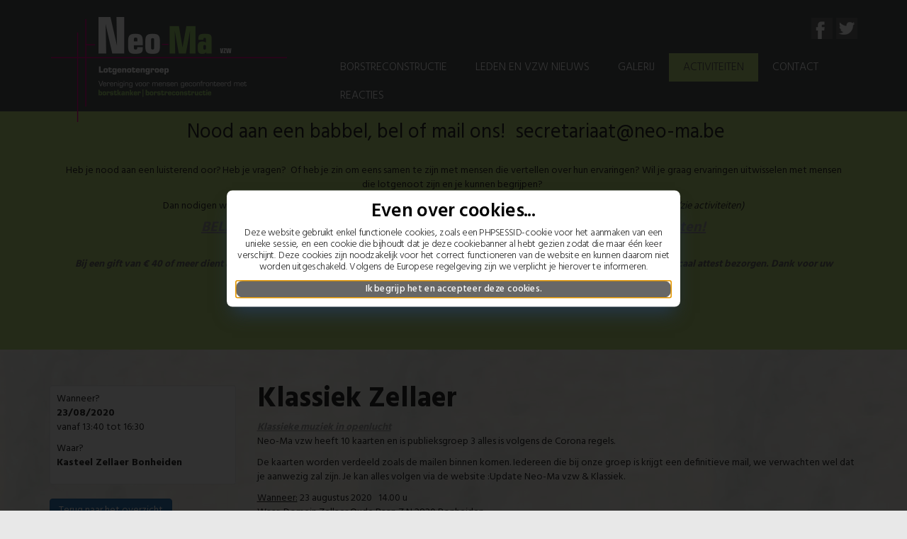

--- FILE ---
content_type: text/html; charset=UTF-8
request_url: https://www.neo-ma.be/activiteiten/klassiek-zellaer~512/
body_size: 4394
content:
    <!DOCTYPE html>
    <html lang="nl">
        <head>
            <meta charset="utf-8">
            <meta http-equiv="Content-Type" content="text/html; charset=utf-8" />
            <meta http-equiv="X-UA-Compatible" content="IE=edge">
            <meta name="viewport" content="width=device-width, initial-scale=1">

            <title>Neo-Ma</title>
            <meta name="description" content="" />
            <meta name="keywords" content="" />

            
	<!-- // META DATA -->
	<meta property="og:title" content="Neo-Ma" />
	<meta property="og:description" content="" />
	<meta property="og:url" content="https://www.neo-ma.be/activiteiten/klassiek-zellaer~512/" />
	<meta property="og:type" content="website" />
	<meta property="og:locale" content="nl" />
	
	<!-- // CANONICAL LINK -->
	<link rel="canonical" href="https://www.neo-ma.be/activiteiten/klassiek-zellaer~512/" />
	
	<!-- // FAVICON -->
	<link rel="shortcut icon" type="image/x-icon" href="https://www.neo-ma.be/system/templates/favicon.ico" />
	
    
            
            <link href="https://www.neo-ma.be/system/plugins/bootstrap/css/bootstrap.min.css?v=20240614163134" rel="stylesheet" type="text/css" />
	<link href="https://www.neo-ma.be/system/plugins/fontawesome7/css/all.min.css?v=20240614163134" rel="stylesheet" type="text/css" />
	<link href="https://www.neo-ma.be/system/plugins/keuzestress/v2/keuzestress.css?v=20240614163134" rel="stylesheet" type="text/css" />

            <link href="https://www.neo-ma.be/sites/NEOM/templates/css/addendum.css" rel="stylesheet"> 

        

        </head>
        <body>

     


            <div id="header">
                <div class="container">
                    <div class="row">
                        <div class="col-md-offset-9 col-md-3">
                            <div id="iconmenu">
                                <a href="https://twitter.com/neomavzw" target="_blank">
                                    <img src="https://www.neo-ma.be/sites/NEOM/templates/img/twitter.png"/>
                                </a>
                                <a href="https://www.facebook.com/pages/Neo-ma/592863764083279" target="_blank">
                                    <img src="https://www.neo-ma.be/sites/NEOM/templates/img/facebook.png"/>
                                </a>
                            </div>
                        </div>
                        <div class="col-md-4">
                            <a href="https://www.neo-ma.be/">
                                <img src="https://www.neo-ma.be/sites/NEOM/templates/img/neoma-logo.png?v=20240614163134" class="img-responsive center-block logo"/>
                            </a>
                        </div>
                        <div class="col-md-8">
                            <div id="mainmenu">
   				
<ul class="nav navbar-nav navbar-right">
<li class="link110"><a  href="https://www.neo-ma.be/borstreconstructie/">Borstreconstructie</a></li>
<li class="link111"><a  href="https://www.neo-ma.be/neoma/">Leden en vzw nieuws</a></li>
<li class="link160"><a  href="https://www.neo-ma.be/galerij/">Galerij</a></li>
<li class="link159 active"><a  href="https://www.neo-ma.be/activiteiten/">Activiteiten</a></li>
<li class="link109"><a  href="https://www.neo-ma.be/contact/">Contact</a></li>
<li class="link1354"><a  href="https://www.neo-ma.be/reacties/">Reacties</a></li>
</ul>
                            </div>
                        </div>
                    </div>
                </div>
            </div>

       		
                <div id="jumbo">
                    <div class="container">
                        <div class="col-md-12">
                        <p style="text-align: center;"><span style="color:#666666;"></span><span style="font-size:28px;"><strong><span style="color:#ff3399;"> </span><span style="color:#ff3399;">&nbsp;</span></strong>Nood aan een babbel, bel of mail ons!&nbsp; secretariaat@neo-ma.be</span><br />
&nbsp;</p>

<p style="text-align: center;">Heb je nood aan een luisterend oor? Heb je vragen?&nbsp; Of heb je zin om eens samen te zijn met mensen die vertellen over hun ervaringen?&nbsp;Wil je graag ervaringen uitwisselen met mensen die lotgenoot zijn en je kunnen begrijpen?&nbsp;</p>

<p style="text-align: center;">Dan nodigen wij je hartelijk uit op onze volgende activiteit: <span style="color:#ff3399;">&nbsp;8&nbsp;februari- Gezellig samenzijn - brunch&nbsp;&amp; 22&nbsp;maart -&nbsp; Kunstuur&nbsp;</span><em>(zie activiteiten)</em></p>

<p style="text-align: center;"><span style="font-size:20px;"><span style="color:#999999;"><strong><em><u>BELANRIJK!! Ben je lid en heb je een nieuw adres of e-mail laat het ons weten!</u></em></strong></span></span><br />
&nbsp;</p>

<p style="text-align: center;"><strong><em style="color: rgb(102, 102, 102); font-size: 14px;">Bij een gift van &euro; 40 of meer dient u op de overschrijving uw rijksregisternummer te vermelden. Zonder dit nummer kunnen wij u geen fiscaal attest bezorgen. Dank voor uw begrip.</em></strong></p>

<p><strong><span style="font-size:20px;"></span></strong></p>

<p style="text-align: center;">&nbsp;</p>

<p>&nbsp;</p>
                        </div>
                    </div>
                </div>
    
            <div id="content">
                <div class="container"><div class="row"><div class="col-xs-12 col-md-12"><div class="row"><div class="col-md-3"><div class="well well-sm"><p>Wanneer?<br /><b>23/08/2020</b><br />vanaf 13:40 tot 16:30</p><p>Waar?<br /><b>Kasteel Zellaer Bonheiden</b></p></div><p><a href="https://www.neo-ma.be/activiteiten/list/" class="btn btn-primary">Terug naar het overzicht</a></p><div class="alert alert-warning"><h1>Helaas!</h1><p>Dit event is reeds afgelopen!</p></div></div><div class="col-md-9"><h1>Klassiek Zellaer</h1><p><span style="color:#999999;"><strong><em><u>Klassieke muziek in openlucht</u></em></strong></span><br />
Neo-Ma vzw heeft 10 kaarten en is publieksgroep 3 alles is volgens de Corona regels.</p>

<p>De kaarten worden verdeeld zoals de mailen binnen komen. Iedereen die bij onze groep is krijgt een definitieve mail, we verwachten wel dat je aanwezig zal zijn. Je kan alles volgen via de website :Update Neo-Ma vzw &amp; Klassiek.</p>

<p><u>Wanneer:</u> 23 augustus 2020&nbsp;&nbsp;&nbsp;14.00 u<br />
<u>Waar: </u>Domein Zellaer Oude Baan Z:N 2820 Bonheiden&nbsp;<br />
Neo-Ma vzw is publieksgroep 3&nbsp;</p>

<p>Meer info:&nbsp;Gelieve tijdig aanwezig te zijn !&nbsp;(13.40 u aan de ingang van het Kasteel).Meer info in je persoonlijke mail</p>

<p>Belangrijk indien je wenst te komen stuur je een mail naar&nbsp;secretariaat@neo-ma.be<br />
Neo-Ma vzw hoopt dan ook dat je zeker aanwezig zal zijn.&nbsp;Graag vlug reageren&nbsp;</p>

<p>Begeleiding:&nbsp;Lisette of Guy&nbsp;<br />
<strong>Vergeet je mondmasker niet! </strong><br />
Met vriendelijke groeten&nbsp;<br />
Neo-Ma vzw Team</p>
</div></div></div></div>		</div><!--container-->
	</div><!--content-->
	
	
	<div id="sponsorbar"><div class="container"><div class="row"><div class="col-sm-12"><h2>Onze sponsors</h2></div><div class="col-sm-3"><div class="sponsor"><a href="http://www.kanker.be/" target="_blank"><img src="https://www.neo-ma.be/sites/NEOM/uploads/partners/63.jpg" class="img-responsive" /></a><p>stichting tegen kanker<br /><small><a href="http://www.kanker.be/" target="_blank">Bezoek hun website</a></small></p></div></div><div class="col-sm-3"><div class="sponsor"><a href="http://www.crossmark.be" target="_blank"><img src="https://www.neo-ma.be/sites/NEOM/uploads/partners/71.jpg" class="img-responsive" /></a><p>Crossmark<br /><small><a href="http://www.crossmark.be" target="_blank">Bezoek hun website</a></small></p></div></div><div class="col-sm-3"><div class="sponsor"><a href="https://www.kantoorverlinden.be" target="_blank"><img src="https://www.neo-ma.be/sites/NEOM/uploads/partners/563.jpg" class="img-responsive" /></a><p>Zakenkantoor keulemans<br /><small><a href="https://www.kantoorverlinden.be" target="_blank">Bezoek hun website</a></small></p></div></div><div class="col-sm-3"><div class="sponsor"><a href="https://www.bloemenmarien.be/" target="_blank"><img src="https://www.neo-ma.be/sites/NEOM/uploads/partners/1285.jpg" class="img-responsive" /></a><p>Bloemen Mariën Berlaar<br /><small><a href="https://www.bloemenmarien.be/" target="_blank">Bezoek hun website</a></small></p></div></div><br style="clear: both;" /><div class="col-sm-3"><div class="sponsor"><a href="https://www.boeketenzo.be/" target="_blank"><img src="https://www.neo-ma.be/sites/NEOM/uploads/partners/1286.jpg" class="img-responsive" /></a><p>boeketEnzo<br /><small><a href="https://www.boeketenzo.be/" target="_blank">Bezoek hun website</a></small></p></div></div></div></div></div>	             
	<div id="footer">
		<div class="container">
			<div class="row">
				<div class="col-md-6">
					<p class="footerp text-left">Copyright &copy; 2013-2026 - Neo-Ma</p>
				</div>
				<div class="col-md-6">
					<div class="footerp text-right">
                                            
<div class="footermenu">
<span class="footermenulink link156"><a href="https://www.neo-ma.be/neoma/leden-en-vrijwilligers/vrijwilliger-worden-/">Vrijwilliger worden?</a></span>
<span class="footermenulink link109"><a href="https://www.neo-ma.be/contact/">Contact</a></span>
<span class="footermenulink link1062"><a href="https://www.neo-ma.be/privacy/">Privacy</a></span>
</div>					</div>
				</div>
				<div class="col-md-12">
					<p class="crossmark">Design &amp; code door <a href="http://www.crossmark.be" target='_blank'>crossmark.be</a></p>
				</div>
			</div>
		</div>
	</div>

          
        <dialog id="cookies__accept" closedby="none">
            <div class="cookies__accept__header">Even over cookies...</div>
                            <p class="cookies__accept__warning">Deze website gebruikt enkel functionele cookies, zoals een PHPSESSID-cookie voor het aanmaken van een unieke sessie, en een cookie die bijhoudt dat je deze cookiebanner al hebt gezien zodat die maar één keer verschijnt. Deze cookies zijn noodzakelijk voor het correct functioneren van de website en kunnen daarom niet worden uitgeschakeld. Volgens de Europese regelgeving zijn we verplicht je hierover te informeren.</p>
                        <div class="cookies__accept__choice cookies">
                                <a tabindex="0" id="accept_all_cookies" type="button" autofocus>Ik begrijp het en accepteer deze cookies.</a> 
                            </div> 
            <div id="cookies__accept__details" class="cookies" style="display: none; padding: 1rem; border: 1px solid"> 
                <div class="cookies__accept__checkbox">
                    <input type="checkbox" id="eucookieaccept_56034eecc39bedde499b210e96578e7c" name="eucookieaccept_56034eecc39bedde499b210e96578e7c" checked disabled value="eucookieaccept_56034eecc39bedde499b210e96578e7c">                
                    <label for="eucookieaccept_56034eecc39bedde499b210e96578e7c">Functionele cookies</label>
                </div>
                <div><p>Deze cookies zijn niet optioneel aangezien ze een essentiële bijdrage leveren aan de werking van onze website. U kunt deze cookies dus niet uitschakelen.</p>
<ul>
	<li>Een sessie cookie (PHPSESSID): dit bevat tijdelijk informatie die na het sluiten van uw browser wordt verwijderd. Het zorgt er voor dat u formulieren slechts éénmalig dient in te vullen - ook wanneer u de eerste maal een foutje maakt - en het onthoudt eventuele tijdelijke keuzes die er voor zorgen dat u op de juiste pagina van de website terecht komt.</li>
	<li>Youtube en Vimeo: onze website kan occasioneel inhoud tonen die afkomstig is van Youtube en/of Vimeo. Deze geïntegreerde inhoud maakt gebruik van cookies die nodig zijn voor het afspelen van deze video's. Het gaat dan bijvoorbeeld om de buffergrootte en het bijhouden van het aantal keer dat een video op het bijhorende platform werd bekeken.</li>
	<li>Captcha: bij het versturen van een contactformulier is het niet alleen handig om uw gegevens niet telkens opnieuw in te moeten vullen, we dienen ook na te gaan of u effectief een persoon bent en geen automatische bot die probeert onze systemen te misbruiken. Veiligheid van zowel uw als onze gegevens zijn van een niet te onderschatten belang.</li>
	<li>Gebruiksgemak: om u het leven makkelijker te maken, wordt uw keuze soms opgeslagen. Het gaat dan bijvoorbeeld om het aantal items dat u in een lijst wil zien of om het feit dat u een bepaalde belangrijke boodschap via bijvoorbeeld een popup of modal al heeft gekregen, zodat we u niet telkens opnieuw moeten lastigvallen met dezelfde keuzes en bevestigingen. </li>
</ul></div>
                                <a tabindex="0" id="save_cookies">
        Bewaar mijn voorkeuren en ga door naar de website                </a>
            </div>    
        </dialog>
        <script>
            let cookies__consent_needed = true;
            const cookies__accept = document.getElementById("cookies__accept");
            cookies__accept.showModal();
        </script>

           
    
	<!-- // INCL. JAVASCRIPTS -->
	<script src="https://www.neo-ma.be/system/plugins/jQuery/jquery.min.js?v=20240614163134"></script>
	<script src="https://www.neo-ma.be/system/plugins/bootstrap/js/bootstrap.min.js?v=20240614163134"></script>
	<script src="https://www.neo-ma.be/system/plugins/keuzestress/v2/keuzestress.js?v=20240614163134"></script>
	
	<!-- // CSTM. JAVASCRIPTS -->
	<script type="text/javascript">
		const cookies_name=`eucookieaccept_56034eecc39bedde499b210e96578e7c`;
	</script>
	
	<script type="text/javascript">
		const cookies_name_analytics = false;
	</script>
	
	<script type="text/javascript">
		const cookies_name_marketing = false;
	</script>
	
	<script type="text/javascript">
		const cookies_name_personalization = false;
	</script>
	
	<script type="text/javascript">
		const cookies_name_userdata = false;
	</script>
	
	<script type="text/javascript">
		const cookies_name_facebookpixel = false;
	</script>
	
	<script type="text/javascript">
		const cookies_name_social = false;
	</script>
  </body>
</html>
 

--- FILE ---
content_type: text/css; charset: UTF-8;charset=UTF-8
request_url: https://www.neo-ma.be/sites/NEOM/templates/css/addendum.css
body_size: 2376
content:
/* STYLESHEET */

/* FONTS ADDENDUM */

@import url(https://fonts.googleapis.com/css?family=Hind:400,700,600,500,300);

html, body { font-family: 'Hind',Helvetica,Arial,sans-serif; }

body {
    margin: 0;
    padding: 0;
    color: #000000;
    background-color: #e8e8e8;
}

#header {
    background-color: #505456;
}

#jumbo {
	padding: 20px 0; 
	text-align: center;
	background-color: #b6d276;
}

#content { 
    padding: 50px 0; 
    background-image: url('../img/background.jpg')
}

#footer { 
    margin: 0; 
    padding: 10px 0;
    background-color: #e8e8e8;
    border-top: 3px solid #b6d276;
}

.logo { margin-top: 20px; }

/*#####################   TYPOGRAPHY  */
/*#############################################################*/

body {
  font-size: 14px;
  line-height: 20px;
  color: #494949;
  font-weight: 400;
  text-align: center;
}
h1 {
  font-size: 40px;
  line-height: 40px;
  margin-top: 0px;
  margin-bottom: 10px;
  color: #282828;
  font-weight: 700;
}
h2 {
  font-size: 30px;
  line-height: 34px;
  margin-top: 0px;
  margin-bottom: 10px;
  color: #282828;
  font-weight: 600;
}
h3 {
  font-size: 20px;
  line-height: 20px;
  margin-top: 0px;
  margin-bottom: 10px;
  color: #282828;
  font-weight: 600;
}
h4 {
  font-size: 15px;
  line-height: 20px;
  margin-top: 0px;
  margin-bottom: 10px;
  color: #282828;
  font-weight: 400;
}
p.lead {
  font-size: 17px;
  line-height: 20px;
  color: #282828;
  font-weight: 300;
}
p, ul, ol, pre, table, blockquote {
  margin-top: 0px;
  margin-bottom: 10px;
  color: #282828;
}

/* Sanitation */
hr {
  border: 1px solid #b6d276;
}
sup, sub {
  vertical-align: baseline;
  position: relative;
  top: -0.4em;
}
sub {
  top: 0.4em;
}

/* specials */
a, a.link, a.active { color: #298e18; }
a:hover { color: #006300; }
a img { border: 0; }

.item p { margin-bottom: 0; text-align: center; font-size: 14px; }
.item p a { color: #494949; text-decoration: none; }

.footerp { margin: 0; font-size: 15px; line-height: 17px; }
.footerp a { display: inline-block; background-color: #b6d276; color: #282828; text-decoration: none; padding: 4px 6px; }
.footerp a:hover { color: #505456; }

.crossmark { font-weight: 300; text-align: center; padding-top: 10px; font-size: 11px; margin: 0; line-height: 17px; }
.crossmark a { color: #282828; }
.crossmark a:hover { color: #505456; }

/*#####################  MENU */
/*#############################################################*/

#iconmenu { margin: 25px 0 20px 0; overflow: hidden; display: block; text-align: right; }
#iconmenu a {
    background-color: #696969;
    display: block;
    float: right;
    color: #fff;
    text-decoration: none;
    font-size: 13px;
    margin: 0 0 0 5px;
    padding: 0;
    text-transform: uppercase;
    font-weight: 300;
}

#mainmenu a {
    background-color: #505456;
    display: block;
    color: #fff;
    text-decoration: none;
    font-size: 16px;
    margin: 0;
    padding: 10px 20px;
    text-transform: uppercase;
    font-weight: 300;
}

#mainmenu li.active a { background-color: #b6d276; color: #525252; }
#mainmenu a:hover { background-color: #696969;  }


/*#####################   SIDEMENU  */
/*#############################################################*/

ul.nav-pills.nav-stacked, ul.nav-pills.nav-stacked ul {
    list-style: none;
    margin: 0; 
    padding: 0;
    overflow: hidden;
    border-radius: 0;
}

ul.nav-pills.nav-stacked li {
    overflow: hidden;
    margin: 0 0 20px 0; 
    padding: 0;
    border-radius: 0;
}

ul.nav-pills.nav-stacked li a {
    background-color: #525252;
    display: block;
    color: #fff;
    text-decoration: none;
    font-size: 16px;
    margin: 0;
    padding: 8px 15px;
    text-transform: uppercase;
    background-image: url('../img/shade.png');
    background-repeat: repeat-y;
    background-position: top right;
    border-radius: 0;
}

ul.submenulvl1 li.active a { background-color: #b6d276; color: #525252; font-weight: 700; }
ul.nav-pills.nav-stacked li a:hover { background-color: #696969; color: #fff; }

ul.nav-pills.nav-stacked li ul { margin-bottom: 8px; }
ul.nav-pills.nav-stacked li ul li { margin: 0; padding: 0; }

ul.nav-pills.nav-stacked li ul li a {
    background-color: #e4e4e4;
    display: block;
    color: #525252;
    text-decoration: none;
    font-size: 14px;
    margin: 0;
    padding: 6px 15px;
    text-transform: uppercase;
    font-weight: 300;
}

ul.nav-pills.nav-stacked li ul.submenulvl2 li.active a {
    background-color: #d5d5d5;
    color: #525252;
    font-weight: 600;
}



/*#####################  SPECIALS */
/*#############################################################*/

.basic { 
    background-color: #b6d276;
    padding: 20px;
}

#sponsorbar {
     background-color: #b6d276;
     padding: 45px 0 25px 0;
}

.sponsor { background-color: #efefef; margin-bottom: 20px; }
/*.sponsor img { width: 100%; }*/
.sponsor p { font-size: 17px; line-height: 17px; font-weight: 700; color: #525252; margin: 11px 8px 8px 8px; }
.sponsor p small { font-size: 12px; font-weight: 400; color: #525252; }

.sponsor a { color: #525252; text-decoration: none; }
.sponsor a:hover { color: #b6d276; text-decoration: underline; }


/*#####################  Contact */
/*#############################################################*/

.marges { 
    margin: 20px;
}

label {
    text-align: left;
    padding: 0 0 4px 2px;
    vertical-align: top;
    display: block;
    margin-top: 8px;
    width: 100%;
    letter-spacing: 1px;
}

input, textarea {
    color: #404040;
    font-size: 12px;
    border: 1px solid #efefef; 
    font-size: 15px;
    margin: 0px;
    padding: 5px;
    display: block;
    width: 95%;
    margin-bottom: 5px;
}

.textinput {
    font-size: 15px;
    margin: 0px;
    padding: 5px;
    width: 97%;
}

.textarea {
    font-size: 15px;
    margin: 0px;
    padding: 5px;
    width: 97%;
    height: 125px;
}

input[type="submit"], input[type="reset"] {
    color: white;
    background: none repeat scroll 0 0 #b6d276;
    cursor: pointer;
    display: inline-block;
    font-size: 15px;
    text-transform: uppercase;
    border: 0; 
    margin: 0;
    padding: 5px 10px;
    width: 100%;
    letter-spacing: 1px;
}


/*#####################  STEPCAROUSEL */
/*#############################################################*/

.stepcarousel {
    position: relative; /*leave this value alone*/
    overflow: scroll; /*leave this value alone*/
    width: 980px; /*Width of Carousel Viewer itself*/
    height: 350px; /*Height should enough to fit largest content's height*/
    margin: 0 auto;
}

.stepcarousel .belt {
    position: absolute; /*leave this value alone*/
    left: 0;
    top: 0;
}

.stepcarousel .panel {
    float: left; /*leave this value alone*/
    overflow: hidden; /*clip content that go outside dimensions of holding panel DIV*/
    margin: 0px; /*margin around each panel*/
    width: 980px; /*Width of each panel holding each content. If removed, widths should be individually defined on each content DIV then. */
    height: 350px;
    position: relative;
}

.stepcarousel .panel img {  width: 980px; height: 350px; }


/*#####################  VIEWPORTS*/
/*#############################################################*/

/* Small devices (tablets, 768px and up) */
@media (min-width: 768px) {

    #mainmenu ul li{
        display: inline-block;
    }
    .logo { margin-top: -51px; }
}


/* Medium devices (desktops, 992px and up) */
@media (min-width: 992px) {
    
    #header {
    height: 157px;
    }
    body{
        text-align: left;
    }    

    #mainmenu { clear: both; float: right; margin: 0; padding: 0;  }
    #mainmenu ul { float: left; list-style-type: none; margin: 0; padding: 0;  }
    #mainmenu li { display: inline; text-align: center; overflow: hidden; margin: 0; padding: 0;  }    
    #mainmenu a {
        float: left;
    }
    #header .center-block,.sponsor .center-block{
        margin-left: 0;
        margin-right: 0;
    }
    
}


/* Large devices (large desktops, 1200px and up) */
@media (min-width: 1200px) {
    
}



/* NAVPILLS ADDENDUM */

.nav-pills > li > a {
    color: #b6d276;
    background-color: #ffffff;
}

.nav-pills > li.active > a {
    background-color: #b6d276;
}

.nav-pills > li > a:focus, 
.nav-pills > li > a:hover,
.nav-pills > li.active > a:focus, 
.nav-pills > li.active > a:hover {
    color: #ffffff;
    background-color: #d0ec90;
}

/* NEWS ADDENDUM */
.news.item {
    padding: 0 15px;
    overflow: hidden;
    min-height: 200px;
    padding-bottom: 50px;
    position: relative;
    background-color: #eee;
    border-radius: 5px;
}

.news.item .meta {
    position: absolute;
    bottom: 0;
    left: 15px;
    right: 15px;
    text-align: right;
    border-top: 1px solid #fffff6;
}

/* Gallery ADDENDUM */
.gal.item {
    padding: 0;
    overflow: hidden;
    background-color: #b6d276;
    border: 1px solid #ccc;
    margin-bottom: 20px;
}

.gal.item .meta {
    background-color: white;
    margin:0;
    padding: 10px;
}


.guestbook.item {
    padding: 1em;
    overflow: hidden;
    background-color: #ffffff;
    border: 1px solid #cccccc;
    margin-bottom: 20px;
}


.guestbook.item .title{
    font-size: 1.4em;
    text-transform: uppercase;
    overflow: hidden;
    color: #b6d276;
    margin-bottom: 0.5em;
}